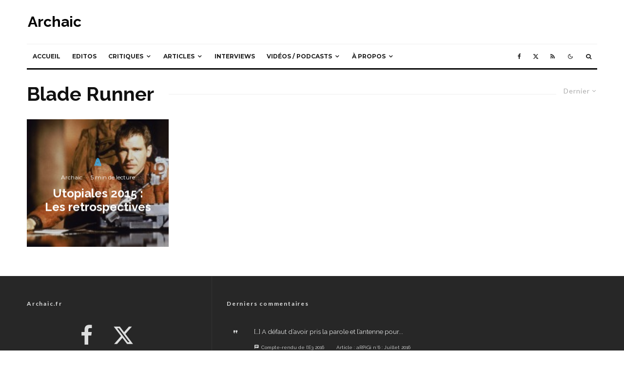

--- FILE ---
content_type: text/html; charset=utf-8
request_url: https://www.google.com/recaptcha/api2/anchor?ar=1&k=6Lc0peAZAAAAAAbTIh1DwpaxOSGaoTG8ezns2tU7&co=aHR0cHM6Ly93d3cuYXJjaGFpYy5mcjo0NDM.&hl=en&v=PoyoqOPhxBO7pBk68S4YbpHZ&size=invisible&anchor-ms=20000&execute-ms=30000&cb=ulr8ps34unsd
body_size: 48862
content:
<!DOCTYPE HTML><html dir="ltr" lang="en"><head><meta http-equiv="Content-Type" content="text/html; charset=UTF-8">
<meta http-equiv="X-UA-Compatible" content="IE=edge">
<title>reCAPTCHA</title>
<style type="text/css">
/* cyrillic-ext */
@font-face {
  font-family: 'Roboto';
  font-style: normal;
  font-weight: 400;
  font-stretch: 100%;
  src: url(//fonts.gstatic.com/s/roboto/v48/KFO7CnqEu92Fr1ME7kSn66aGLdTylUAMa3GUBHMdazTgWw.woff2) format('woff2');
  unicode-range: U+0460-052F, U+1C80-1C8A, U+20B4, U+2DE0-2DFF, U+A640-A69F, U+FE2E-FE2F;
}
/* cyrillic */
@font-face {
  font-family: 'Roboto';
  font-style: normal;
  font-weight: 400;
  font-stretch: 100%;
  src: url(//fonts.gstatic.com/s/roboto/v48/KFO7CnqEu92Fr1ME7kSn66aGLdTylUAMa3iUBHMdazTgWw.woff2) format('woff2');
  unicode-range: U+0301, U+0400-045F, U+0490-0491, U+04B0-04B1, U+2116;
}
/* greek-ext */
@font-face {
  font-family: 'Roboto';
  font-style: normal;
  font-weight: 400;
  font-stretch: 100%;
  src: url(//fonts.gstatic.com/s/roboto/v48/KFO7CnqEu92Fr1ME7kSn66aGLdTylUAMa3CUBHMdazTgWw.woff2) format('woff2');
  unicode-range: U+1F00-1FFF;
}
/* greek */
@font-face {
  font-family: 'Roboto';
  font-style: normal;
  font-weight: 400;
  font-stretch: 100%;
  src: url(//fonts.gstatic.com/s/roboto/v48/KFO7CnqEu92Fr1ME7kSn66aGLdTylUAMa3-UBHMdazTgWw.woff2) format('woff2');
  unicode-range: U+0370-0377, U+037A-037F, U+0384-038A, U+038C, U+038E-03A1, U+03A3-03FF;
}
/* math */
@font-face {
  font-family: 'Roboto';
  font-style: normal;
  font-weight: 400;
  font-stretch: 100%;
  src: url(//fonts.gstatic.com/s/roboto/v48/KFO7CnqEu92Fr1ME7kSn66aGLdTylUAMawCUBHMdazTgWw.woff2) format('woff2');
  unicode-range: U+0302-0303, U+0305, U+0307-0308, U+0310, U+0312, U+0315, U+031A, U+0326-0327, U+032C, U+032F-0330, U+0332-0333, U+0338, U+033A, U+0346, U+034D, U+0391-03A1, U+03A3-03A9, U+03B1-03C9, U+03D1, U+03D5-03D6, U+03F0-03F1, U+03F4-03F5, U+2016-2017, U+2034-2038, U+203C, U+2040, U+2043, U+2047, U+2050, U+2057, U+205F, U+2070-2071, U+2074-208E, U+2090-209C, U+20D0-20DC, U+20E1, U+20E5-20EF, U+2100-2112, U+2114-2115, U+2117-2121, U+2123-214F, U+2190, U+2192, U+2194-21AE, U+21B0-21E5, U+21F1-21F2, U+21F4-2211, U+2213-2214, U+2216-22FF, U+2308-230B, U+2310, U+2319, U+231C-2321, U+2336-237A, U+237C, U+2395, U+239B-23B7, U+23D0, U+23DC-23E1, U+2474-2475, U+25AF, U+25B3, U+25B7, U+25BD, U+25C1, U+25CA, U+25CC, U+25FB, U+266D-266F, U+27C0-27FF, U+2900-2AFF, U+2B0E-2B11, U+2B30-2B4C, U+2BFE, U+3030, U+FF5B, U+FF5D, U+1D400-1D7FF, U+1EE00-1EEFF;
}
/* symbols */
@font-face {
  font-family: 'Roboto';
  font-style: normal;
  font-weight: 400;
  font-stretch: 100%;
  src: url(//fonts.gstatic.com/s/roboto/v48/KFO7CnqEu92Fr1ME7kSn66aGLdTylUAMaxKUBHMdazTgWw.woff2) format('woff2');
  unicode-range: U+0001-000C, U+000E-001F, U+007F-009F, U+20DD-20E0, U+20E2-20E4, U+2150-218F, U+2190, U+2192, U+2194-2199, U+21AF, U+21E6-21F0, U+21F3, U+2218-2219, U+2299, U+22C4-22C6, U+2300-243F, U+2440-244A, U+2460-24FF, U+25A0-27BF, U+2800-28FF, U+2921-2922, U+2981, U+29BF, U+29EB, U+2B00-2BFF, U+4DC0-4DFF, U+FFF9-FFFB, U+10140-1018E, U+10190-1019C, U+101A0, U+101D0-101FD, U+102E0-102FB, U+10E60-10E7E, U+1D2C0-1D2D3, U+1D2E0-1D37F, U+1F000-1F0FF, U+1F100-1F1AD, U+1F1E6-1F1FF, U+1F30D-1F30F, U+1F315, U+1F31C, U+1F31E, U+1F320-1F32C, U+1F336, U+1F378, U+1F37D, U+1F382, U+1F393-1F39F, U+1F3A7-1F3A8, U+1F3AC-1F3AF, U+1F3C2, U+1F3C4-1F3C6, U+1F3CA-1F3CE, U+1F3D4-1F3E0, U+1F3ED, U+1F3F1-1F3F3, U+1F3F5-1F3F7, U+1F408, U+1F415, U+1F41F, U+1F426, U+1F43F, U+1F441-1F442, U+1F444, U+1F446-1F449, U+1F44C-1F44E, U+1F453, U+1F46A, U+1F47D, U+1F4A3, U+1F4B0, U+1F4B3, U+1F4B9, U+1F4BB, U+1F4BF, U+1F4C8-1F4CB, U+1F4D6, U+1F4DA, U+1F4DF, U+1F4E3-1F4E6, U+1F4EA-1F4ED, U+1F4F7, U+1F4F9-1F4FB, U+1F4FD-1F4FE, U+1F503, U+1F507-1F50B, U+1F50D, U+1F512-1F513, U+1F53E-1F54A, U+1F54F-1F5FA, U+1F610, U+1F650-1F67F, U+1F687, U+1F68D, U+1F691, U+1F694, U+1F698, U+1F6AD, U+1F6B2, U+1F6B9-1F6BA, U+1F6BC, U+1F6C6-1F6CF, U+1F6D3-1F6D7, U+1F6E0-1F6EA, U+1F6F0-1F6F3, U+1F6F7-1F6FC, U+1F700-1F7FF, U+1F800-1F80B, U+1F810-1F847, U+1F850-1F859, U+1F860-1F887, U+1F890-1F8AD, U+1F8B0-1F8BB, U+1F8C0-1F8C1, U+1F900-1F90B, U+1F93B, U+1F946, U+1F984, U+1F996, U+1F9E9, U+1FA00-1FA6F, U+1FA70-1FA7C, U+1FA80-1FA89, U+1FA8F-1FAC6, U+1FACE-1FADC, U+1FADF-1FAE9, U+1FAF0-1FAF8, U+1FB00-1FBFF;
}
/* vietnamese */
@font-face {
  font-family: 'Roboto';
  font-style: normal;
  font-weight: 400;
  font-stretch: 100%;
  src: url(//fonts.gstatic.com/s/roboto/v48/KFO7CnqEu92Fr1ME7kSn66aGLdTylUAMa3OUBHMdazTgWw.woff2) format('woff2');
  unicode-range: U+0102-0103, U+0110-0111, U+0128-0129, U+0168-0169, U+01A0-01A1, U+01AF-01B0, U+0300-0301, U+0303-0304, U+0308-0309, U+0323, U+0329, U+1EA0-1EF9, U+20AB;
}
/* latin-ext */
@font-face {
  font-family: 'Roboto';
  font-style: normal;
  font-weight: 400;
  font-stretch: 100%;
  src: url(//fonts.gstatic.com/s/roboto/v48/KFO7CnqEu92Fr1ME7kSn66aGLdTylUAMa3KUBHMdazTgWw.woff2) format('woff2');
  unicode-range: U+0100-02BA, U+02BD-02C5, U+02C7-02CC, U+02CE-02D7, U+02DD-02FF, U+0304, U+0308, U+0329, U+1D00-1DBF, U+1E00-1E9F, U+1EF2-1EFF, U+2020, U+20A0-20AB, U+20AD-20C0, U+2113, U+2C60-2C7F, U+A720-A7FF;
}
/* latin */
@font-face {
  font-family: 'Roboto';
  font-style: normal;
  font-weight: 400;
  font-stretch: 100%;
  src: url(//fonts.gstatic.com/s/roboto/v48/KFO7CnqEu92Fr1ME7kSn66aGLdTylUAMa3yUBHMdazQ.woff2) format('woff2');
  unicode-range: U+0000-00FF, U+0131, U+0152-0153, U+02BB-02BC, U+02C6, U+02DA, U+02DC, U+0304, U+0308, U+0329, U+2000-206F, U+20AC, U+2122, U+2191, U+2193, U+2212, U+2215, U+FEFF, U+FFFD;
}
/* cyrillic-ext */
@font-face {
  font-family: 'Roboto';
  font-style: normal;
  font-weight: 500;
  font-stretch: 100%;
  src: url(//fonts.gstatic.com/s/roboto/v48/KFO7CnqEu92Fr1ME7kSn66aGLdTylUAMa3GUBHMdazTgWw.woff2) format('woff2');
  unicode-range: U+0460-052F, U+1C80-1C8A, U+20B4, U+2DE0-2DFF, U+A640-A69F, U+FE2E-FE2F;
}
/* cyrillic */
@font-face {
  font-family: 'Roboto';
  font-style: normal;
  font-weight: 500;
  font-stretch: 100%;
  src: url(//fonts.gstatic.com/s/roboto/v48/KFO7CnqEu92Fr1ME7kSn66aGLdTylUAMa3iUBHMdazTgWw.woff2) format('woff2');
  unicode-range: U+0301, U+0400-045F, U+0490-0491, U+04B0-04B1, U+2116;
}
/* greek-ext */
@font-face {
  font-family: 'Roboto';
  font-style: normal;
  font-weight: 500;
  font-stretch: 100%;
  src: url(//fonts.gstatic.com/s/roboto/v48/KFO7CnqEu92Fr1ME7kSn66aGLdTylUAMa3CUBHMdazTgWw.woff2) format('woff2');
  unicode-range: U+1F00-1FFF;
}
/* greek */
@font-face {
  font-family: 'Roboto';
  font-style: normal;
  font-weight: 500;
  font-stretch: 100%;
  src: url(//fonts.gstatic.com/s/roboto/v48/KFO7CnqEu92Fr1ME7kSn66aGLdTylUAMa3-UBHMdazTgWw.woff2) format('woff2');
  unicode-range: U+0370-0377, U+037A-037F, U+0384-038A, U+038C, U+038E-03A1, U+03A3-03FF;
}
/* math */
@font-face {
  font-family: 'Roboto';
  font-style: normal;
  font-weight: 500;
  font-stretch: 100%;
  src: url(//fonts.gstatic.com/s/roboto/v48/KFO7CnqEu92Fr1ME7kSn66aGLdTylUAMawCUBHMdazTgWw.woff2) format('woff2');
  unicode-range: U+0302-0303, U+0305, U+0307-0308, U+0310, U+0312, U+0315, U+031A, U+0326-0327, U+032C, U+032F-0330, U+0332-0333, U+0338, U+033A, U+0346, U+034D, U+0391-03A1, U+03A3-03A9, U+03B1-03C9, U+03D1, U+03D5-03D6, U+03F0-03F1, U+03F4-03F5, U+2016-2017, U+2034-2038, U+203C, U+2040, U+2043, U+2047, U+2050, U+2057, U+205F, U+2070-2071, U+2074-208E, U+2090-209C, U+20D0-20DC, U+20E1, U+20E5-20EF, U+2100-2112, U+2114-2115, U+2117-2121, U+2123-214F, U+2190, U+2192, U+2194-21AE, U+21B0-21E5, U+21F1-21F2, U+21F4-2211, U+2213-2214, U+2216-22FF, U+2308-230B, U+2310, U+2319, U+231C-2321, U+2336-237A, U+237C, U+2395, U+239B-23B7, U+23D0, U+23DC-23E1, U+2474-2475, U+25AF, U+25B3, U+25B7, U+25BD, U+25C1, U+25CA, U+25CC, U+25FB, U+266D-266F, U+27C0-27FF, U+2900-2AFF, U+2B0E-2B11, U+2B30-2B4C, U+2BFE, U+3030, U+FF5B, U+FF5D, U+1D400-1D7FF, U+1EE00-1EEFF;
}
/* symbols */
@font-face {
  font-family: 'Roboto';
  font-style: normal;
  font-weight: 500;
  font-stretch: 100%;
  src: url(//fonts.gstatic.com/s/roboto/v48/KFO7CnqEu92Fr1ME7kSn66aGLdTylUAMaxKUBHMdazTgWw.woff2) format('woff2');
  unicode-range: U+0001-000C, U+000E-001F, U+007F-009F, U+20DD-20E0, U+20E2-20E4, U+2150-218F, U+2190, U+2192, U+2194-2199, U+21AF, U+21E6-21F0, U+21F3, U+2218-2219, U+2299, U+22C4-22C6, U+2300-243F, U+2440-244A, U+2460-24FF, U+25A0-27BF, U+2800-28FF, U+2921-2922, U+2981, U+29BF, U+29EB, U+2B00-2BFF, U+4DC0-4DFF, U+FFF9-FFFB, U+10140-1018E, U+10190-1019C, U+101A0, U+101D0-101FD, U+102E0-102FB, U+10E60-10E7E, U+1D2C0-1D2D3, U+1D2E0-1D37F, U+1F000-1F0FF, U+1F100-1F1AD, U+1F1E6-1F1FF, U+1F30D-1F30F, U+1F315, U+1F31C, U+1F31E, U+1F320-1F32C, U+1F336, U+1F378, U+1F37D, U+1F382, U+1F393-1F39F, U+1F3A7-1F3A8, U+1F3AC-1F3AF, U+1F3C2, U+1F3C4-1F3C6, U+1F3CA-1F3CE, U+1F3D4-1F3E0, U+1F3ED, U+1F3F1-1F3F3, U+1F3F5-1F3F7, U+1F408, U+1F415, U+1F41F, U+1F426, U+1F43F, U+1F441-1F442, U+1F444, U+1F446-1F449, U+1F44C-1F44E, U+1F453, U+1F46A, U+1F47D, U+1F4A3, U+1F4B0, U+1F4B3, U+1F4B9, U+1F4BB, U+1F4BF, U+1F4C8-1F4CB, U+1F4D6, U+1F4DA, U+1F4DF, U+1F4E3-1F4E6, U+1F4EA-1F4ED, U+1F4F7, U+1F4F9-1F4FB, U+1F4FD-1F4FE, U+1F503, U+1F507-1F50B, U+1F50D, U+1F512-1F513, U+1F53E-1F54A, U+1F54F-1F5FA, U+1F610, U+1F650-1F67F, U+1F687, U+1F68D, U+1F691, U+1F694, U+1F698, U+1F6AD, U+1F6B2, U+1F6B9-1F6BA, U+1F6BC, U+1F6C6-1F6CF, U+1F6D3-1F6D7, U+1F6E0-1F6EA, U+1F6F0-1F6F3, U+1F6F7-1F6FC, U+1F700-1F7FF, U+1F800-1F80B, U+1F810-1F847, U+1F850-1F859, U+1F860-1F887, U+1F890-1F8AD, U+1F8B0-1F8BB, U+1F8C0-1F8C1, U+1F900-1F90B, U+1F93B, U+1F946, U+1F984, U+1F996, U+1F9E9, U+1FA00-1FA6F, U+1FA70-1FA7C, U+1FA80-1FA89, U+1FA8F-1FAC6, U+1FACE-1FADC, U+1FADF-1FAE9, U+1FAF0-1FAF8, U+1FB00-1FBFF;
}
/* vietnamese */
@font-face {
  font-family: 'Roboto';
  font-style: normal;
  font-weight: 500;
  font-stretch: 100%;
  src: url(//fonts.gstatic.com/s/roboto/v48/KFO7CnqEu92Fr1ME7kSn66aGLdTylUAMa3OUBHMdazTgWw.woff2) format('woff2');
  unicode-range: U+0102-0103, U+0110-0111, U+0128-0129, U+0168-0169, U+01A0-01A1, U+01AF-01B0, U+0300-0301, U+0303-0304, U+0308-0309, U+0323, U+0329, U+1EA0-1EF9, U+20AB;
}
/* latin-ext */
@font-face {
  font-family: 'Roboto';
  font-style: normal;
  font-weight: 500;
  font-stretch: 100%;
  src: url(//fonts.gstatic.com/s/roboto/v48/KFO7CnqEu92Fr1ME7kSn66aGLdTylUAMa3KUBHMdazTgWw.woff2) format('woff2');
  unicode-range: U+0100-02BA, U+02BD-02C5, U+02C7-02CC, U+02CE-02D7, U+02DD-02FF, U+0304, U+0308, U+0329, U+1D00-1DBF, U+1E00-1E9F, U+1EF2-1EFF, U+2020, U+20A0-20AB, U+20AD-20C0, U+2113, U+2C60-2C7F, U+A720-A7FF;
}
/* latin */
@font-face {
  font-family: 'Roboto';
  font-style: normal;
  font-weight: 500;
  font-stretch: 100%;
  src: url(//fonts.gstatic.com/s/roboto/v48/KFO7CnqEu92Fr1ME7kSn66aGLdTylUAMa3yUBHMdazQ.woff2) format('woff2');
  unicode-range: U+0000-00FF, U+0131, U+0152-0153, U+02BB-02BC, U+02C6, U+02DA, U+02DC, U+0304, U+0308, U+0329, U+2000-206F, U+20AC, U+2122, U+2191, U+2193, U+2212, U+2215, U+FEFF, U+FFFD;
}
/* cyrillic-ext */
@font-face {
  font-family: 'Roboto';
  font-style: normal;
  font-weight: 900;
  font-stretch: 100%;
  src: url(//fonts.gstatic.com/s/roboto/v48/KFO7CnqEu92Fr1ME7kSn66aGLdTylUAMa3GUBHMdazTgWw.woff2) format('woff2');
  unicode-range: U+0460-052F, U+1C80-1C8A, U+20B4, U+2DE0-2DFF, U+A640-A69F, U+FE2E-FE2F;
}
/* cyrillic */
@font-face {
  font-family: 'Roboto';
  font-style: normal;
  font-weight: 900;
  font-stretch: 100%;
  src: url(//fonts.gstatic.com/s/roboto/v48/KFO7CnqEu92Fr1ME7kSn66aGLdTylUAMa3iUBHMdazTgWw.woff2) format('woff2');
  unicode-range: U+0301, U+0400-045F, U+0490-0491, U+04B0-04B1, U+2116;
}
/* greek-ext */
@font-face {
  font-family: 'Roboto';
  font-style: normal;
  font-weight: 900;
  font-stretch: 100%;
  src: url(//fonts.gstatic.com/s/roboto/v48/KFO7CnqEu92Fr1ME7kSn66aGLdTylUAMa3CUBHMdazTgWw.woff2) format('woff2');
  unicode-range: U+1F00-1FFF;
}
/* greek */
@font-face {
  font-family: 'Roboto';
  font-style: normal;
  font-weight: 900;
  font-stretch: 100%;
  src: url(//fonts.gstatic.com/s/roboto/v48/KFO7CnqEu92Fr1ME7kSn66aGLdTylUAMa3-UBHMdazTgWw.woff2) format('woff2');
  unicode-range: U+0370-0377, U+037A-037F, U+0384-038A, U+038C, U+038E-03A1, U+03A3-03FF;
}
/* math */
@font-face {
  font-family: 'Roboto';
  font-style: normal;
  font-weight: 900;
  font-stretch: 100%;
  src: url(//fonts.gstatic.com/s/roboto/v48/KFO7CnqEu92Fr1ME7kSn66aGLdTylUAMawCUBHMdazTgWw.woff2) format('woff2');
  unicode-range: U+0302-0303, U+0305, U+0307-0308, U+0310, U+0312, U+0315, U+031A, U+0326-0327, U+032C, U+032F-0330, U+0332-0333, U+0338, U+033A, U+0346, U+034D, U+0391-03A1, U+03A3-03A9, U+03B1-03C9, U+03D1, U+03D5-03D6, U+03F0-03F1, U+03F4-03F5, U+2016-2017, U+2034-2038, U+203C, U+2040, U+2043, U+2047, U+2050, U+2057, U+205F, U+2070-2071, U+2074-208E, U+2090-209C, U+20D0-20DC, U+20E1, U+20E5-20EF, U+2100-2112, U+2114-2115, U+2117-2121, U+2123-214F, U+2190, U+2192, U+2194-21AE, U+21B0-21E5, U+21F1-21F2, U+21F4-2211, U+2213-2214, U+2216-22FF, U+2308-230B, U+2310, U+2319, U+231C-2321, U+2336-237A, U+237C, U+2395, U+239B-23B7, U+23D0, U+23DC-23E1, U+2474-2475, U+25AF, U+25B3, U+25B7, U+25BD, U+25C1, U+25CA, U+25CC, U+25FB, U+266D-266F, U+27C0-27FF, U+2900-2AFF, U+2B0E-2B11, U+2B30-2B4C, U+2BFE, U+3030, U+FF5B, U+FF5D, U+1D400-1D7FF, U+1EE00-1EEFF;
}
/* symbols */
@font-face {
  font-family: 'Roboto';
  font-style: normal;
  font-weight: 900;
  font-stretch: 100%;
  src: url(//fonts.gstatic.com/s/roboto/v48/KFO7CnqEu92Fr1ME7kSn66aGLdTylUAMaxKUBHMdazTgWw.woff2) format('woff2');
  unicode-range: U+0001-000C, U+000E-001F, U+007F-009F, U+20DD-20E0, U+20E2-20E4, U+2150-218F, U+2190, U+2192, U+2194-2199, U+21AF, U+21E6-21F0, U+21F3, U+2218-2219, U+2299, U+22C4-22C6, U+2300-243F, U+2440-244A, U+2460-24FF, U+25A0-27BF, U+2800-28FF, U+2921-2922, U+2981, U+29BF, U+29EB, U+2B00-2BFF, U+4DC0-4DFF, U+FFF9-FFFB, U+10140-1018E, U+10190-1019C, U+101A0, U+101D0-101FD, U+102E0-102FB, U+10E60-10E7E, U+1D2C0-1D2D3, U+1D2E0-1D37F, U+1F000-1F0FF, U+1F100-1F1AD, U+1F1E6-1F1FF, U+1F30D-1F30F, U+1F315, U+1F31C, U+1F31E, U+1F320-1F32C, U+1F336, U+1F378, U+1F37D, U+1F382, U+1F393-1F39F, U+1F3A7-1F3A8, U+1F3AC-1F3AF, U+1F3C2, U+1F3C4-1F3C6, U+1F3CA-1F3CE, U+1F3D4-1F3E0, U+1F3ED, U+1F3F1-1F3F3, U+1F3F5-1F3F7, U+1F408, U+1F415, U+1F41F, U+1F426, U+1F43F, U+1F441-1F442, U+1F444, U+1F446-1F449, U+1F44C-1F44E, U+1F453, U+1F46A, U+1F47D, U+1F4A3, U+1F4B0, U+1F4B3, U+1F4B9, U+1F4BB, U+1F4BF, U+1F4C8-1F4CB, U+1F4D6, U+1F4DA, U+1F4DF, U+1F4E3-1F4E6, U+1F4EA-1F4ED, U+1F4F7, U+1F4F9-1F4FB, U+1F4FD-1F4FE, U+1F503, U+1F507-1F50B, U+1F50D, U+1F512-1F513, U+1F53E-1F54A, U+1F54F-1F5FA, U+1F610, U+1F650-1F67F, U+1F687, U+1F68D, U+1F691, U+1F694, U+1F698, U+1F6AD, U+1F6B2, U+1F6B9-1F6BA, U+1F6BC, U+1F6C6-1F6CF, U+1F6D3-1F6D7, U+1F6E0-1F6EA, U+1F6F0-1F6F3, U+1F6F7-1F6FC, U+1F700-1F7FF, U+1F800-1F80B, U+1F810-1F847, U+1F850-1F859, U+1F860-1F887, U+1F890-1F8AD, U+1F8B0-1F8BB, U+1F8C0-1F8C1, U+1F900-1F90B, U+1F93B, U+1F946, U+1F984, U+1F996, U+1F9E9, U+1FA00-1FA6F, U+1FA70-1FA7C, U+1FA80-1FA89, U+1FA8F-1FAC6, U+1FACE-1FADC, U+1FADF-1FAE9, U+1FAF0-1FAF8, U+1FB00-1FBFF;
}
/* vietnamese */
@font-face {
  font-family: 'Roboto';
  font-style: normal;
  font-weight: 900;
  font-stretch: 100%;
  src: url(//fonts.gstatic.com/s/roboto/v48/KFO7CnqEu92Fr1ME7kSn66aGLdTylUAMa3OUBHMdazTgWw.woff2) format('woff2');
  unicode-range: U+0102-0103, U+0110-0111, U+0128-0129, U+0168-0169, U+01A0-01A1, U+01AF-01B0, U+0300-0301, U+0303-0304, U+0308-0309, U+0323, U+0329, U+1EA0-1EF9, U+20AB;
}
/* latin-ext */
@font-face {
  font-family: 'Roboto';
  font-style: normal;
  font-weight: 900;
  font-stretch: 100%;
  src: url(//fonts.gstatic.com/s/roboto/v48/KFO7CnqEu92Fr1ME7kSn66aGLdTylUAMa3KUBHMdazTgWw.woff2) format('woff2');
  unicode-range: U+0100-02BA, U+02BD-02C5, U+02C7-02CC, U+02CE-02D7, U+02DD-02FF, U+0304, U+0308, U+0329, U+1D00-1DBF, U+1E00-1E9F, U+1EF2-1EFF, U+2020, U+20A0-20AB, U+20AD-20C0, U+2113, U+2C60-2C7F, U+A720-A7FF;
}
/* latin */
@font-face {
  font-family: 'Roboto';
  font-style: normal;
  font-weight: 900;
  font-stretch: 100%;
  src: url(//fonts.gstatic.com/s/roboto/v48/KFO7CnqEu92Fr1ME7kSn66aGLdTylUAMa3yUBHMdazQ.woff2) format('woff2');
  unicode-range: U+0000-00FF, U+0131, U+0152-0153, U+02BB-02BC, U+02C6, U+02DA, U+02DC, U+0304, U+0308, U+0329, U+2000-206F, U+20AC, U+2122, U+2191, U+2193, U+2212, U+2215, U+FEFF, U+FFFD;
}

</style>
<link rel="stylesheet" type="text/css" href="https://www.gstatic.com/recaptcha/releases/PoyoqOPhxBO7pBk68S4YbpHZ/styles__ltr.css">
<script nonce="t9sqSWMyRQVRkTz_fdQBIQ" type="text/javascript">window['__recaptcha_api'] = 'https://www.google.com/recaptcha/api2/';</script>
<script type="text/javascript" src="https://www.gstatic.com/recaptcha/releases/PoyoqOPhxBO7pBk68S4YbpHZ/recaptcha__en.js" nonce="t9sqSWMyRQVRkTz_fdQBIQ">
      
    </script></head>
<body><div id="rc-anchor-alert" class="rc-anchor-alert"></div>
<input type="hidden" id="recaptcha-token" value="[base64]">
<script type="text/javascript" nonce="t9sqSWMyRQVRkTz_fdQBIQ">
      recaptcha.anchor.Main.init("[\x22ainput\x22,[\x22bgdata\x22,\x22\x22,\[base64]/[base64]/[base64]/KE4oMTI0LHYsdi5HKSxMWihsLHYpKTpOKDEyNCx2LGwpLFYpLHYpLFQpKSxGKDE3MSx2KX0scjc9ZnVuY3Rpb24obCl7cmV0dXJuIGx9LEM9ZnVuY3Rpb24obCxWLHYpe04odixsLFYpLFZbYWtdPTI3OTZ9LG49ZnVuY3Rpb24obCxWKXtWLlg9KChWLlg/[base64]/[base64]/[base64]/[base64]/[base64]/[base64]/[base64]/[base64]/[base64]/[base64]/[base64]\\u003d\x22,\[base64]\\u003d\\u003d\x22,\x22bkpRw7bDrsKkb0EnW8OZwqYRw4oFw4Q1Ei5FfQkQAcKDesOXwrrDscKpwo/Cu1/DgcOHFcKdK8KhEcKSw7bDmcKcw4XClS7CmRo1JV9RVE/DlMOKQcOjIsKqHsKgwoMFCnxSdFPCmw/Cl35MwozDvVR+dMK8wq/[base64]/[base64]/Dq3Eow7PCs8KwwoZ1wqRSJcOkw6/Cp8KGLMONGsKDwprCvcK2w4NJw4TCncKNw6tsdcKUZ8OhJcO6w57Cn07CkMOrNCzDo1HCqlwtwoLCjMKkKMOpwpUzwo4OIlY2woAFBcKmw54NNVUDwoEgwoDDt1jCn8KaBHwSw7vCqSpmH8OEwr/[base64]/CmsKGw4N7wpbDkgrDgMOLV8O/OcOQJkFSbmghw74pYkbCgMKvXEsIw5TDo0NBWMO9R0/DlhzDiWkzKsOSPzLDksO7wrLCgnkvwqfDnwRQF8ORJHoJQFLCrMKWwqZEdTLDjMO4wrjCscK7w7YuwqHDu8ORw7LDk2PDosK/[base64]/[base64]/w5xTSMO/[base64]/CjlVqGcKYw5/DriwISUXChHJIw6JhEsKuwr4RfkvDm8O9dw4pwp5iS8OTwovDk8KfWsOtQsKmw5/Co8KCYFEWwq4iccOLScOZwqrDjijDrcOmw5nCrlMwacKGBDTCvQw2w5JuJmF+w6jCvG5dwqzDo8Oww6VsRsK0w7HCnMKzPsONw4fDpMOVwqnDnmnCilkXdlrDv8O5A29fw6PDq8KbwpUaw73DrsKTw7fCkBdrD20Yw7xnw4TCuRN7w7scw5pVw5PDtcOeAcKddsOGw4/CrcK2wrDDvmduw4nDk8O2d11fEsKBHGfDvWjDlHvCtsKub8Osw4LDm8KiQ2XDvsKkw7IlBMKVw5DCjmzCtcKuFijDmmzCtCPDnnPDn8Osw518w47Cih7Ct1c/wrQpw6V6AMKvQ8Oqw7Fawrd2wpzCsV3Dn349w53DlR/[base64]/[base64]/CvU7ClMOEWVHCqyI/[base64]/LcKTV8ODFHDCosOlFQZTIsKrw4IywrDDpmXCtUJOw4rCicOMwpBZLcKmeHvDksO/HcODWwjChAHDuMKZfz9qQBrDmsOXAW3CtsOYwqjDvi3CoF/DqMK2wqpzDCNRVcOBbg9rwoIVw5RVeMKqw55pUkPDvcOQw6fDt8KDJsOAwodMbQHCjF/CrsKtSsOpwqHDmsKhwqLDpcO+wp7CmVdBwpkpU2fDgjtTR27DjGfCicKow57Dq3IKwrZrw4YCwp8LUsKDU8ONMx3DicOyw4tLDzJyXMOCDhwpQMKcwqRBZ8OUAcKFKsKIZALCnUJyM8OIwrV9wqjCicKsw6/DmcKhUwtxwrNgGcOzw6bDs8OKAcKsOMKkw4REw7xNwoPDmlvCjMKNFnw6RnnDgUvCgnE8Q29lfl/[base64]/DgsKmw5LCjsO1VMOfwpkSw5vDlcKVFgfCncK3eMOJTSADV8OyGTDCrhgQw4TDlS/DlnTChy3DgSDDs0sewoDDsTrDj8K9GTAVbMK/woRDw7QNw4LDkl0dw5d+I8KHZjPDs8K6O8OuSkHCtjHDqSkpHA8hKcOuFsOkw7oww4FDGcOLwoTDpUADNHjDl8K/[base64]/ConjCrcKEwovDgcKydCDDpDgBwrHCpMOywq3ClcKrCSQswqZpwrPDrRYTAsOdw6zCiAtRwrB1w7EMZ8OhwonDhmgeYmFhFcObf8OuwqhlF8OYBSvCk8KkYsKITsOKwrYWSsOCS8KFw79jUzHCiCHDpD1ow71sRF/DpsK5ZMKtw5o3UsODS8K4MX3ClsOPVcKrw43CrsKLA2tRwpB8wrDDtUlOwo/DswZzworCgMK/XUJvOzs3TMOwIWrCrB8jfit0FRTCjTfDscOHGW8Bw6JLBcKeAcKkAsK0wqJew6LCuVdRYyHCkBoBDRZGw7pdXAXCicOPcVXDrzFZwrlsCAQtwpDDi8Oiw6zDj8Kdw71qwovCi11ww4bCjsOWwrDDicOHRy0EEsOEYHzClMKLRcK0bA/ChDArw5fCvMOew4jDisKLw5A7WcOMJjPDisKtw6A3w4nDuhfCsMOvS8OfBcKca8OReh4Pw7pwKcO/NlfDrMOIUzzCkEbCmDhqfsKDw64mwpwOwrJ4w5I/wpF8w5d2Fn4ewpptw7BHaE7DlsKgUMKTKMKKYsK4XsOXPn/DsAdhw6FCUiHCp8OPEFkbQsKueTLCjcOVc8OUw6vDrsKjdiDDpsK9RDvDncKkw6LCoMOswrUpY8OOw7U+eA/DmnXChVfDucODRsKafMOMd3MEwr3Ckg8uwoXDswp7YMOqw7QVFX4gwqbDk8O/AsK2LzQKdn3ClMK2w45Bw5vDgnDCrn3Cpx/DtUx9wqXDiMOXw7soPcOGw7HCgsKGw4USXMKIwqfCisKWa8OGScONw7x3GgphwrHCmxvDjMKoX8KCw6UrwosMQsK8csKdwo0hw7x3FAvCuEB2wpDCiSkzw5c+GhrCg8Ktw6/[base64]/[base64]/[base64]/OzxwfMOgw5vCrcO+egQqVsOPwqRRwoXDmHzCqsO7wp12dcKWRMOVQMO5wojCmcKmVEtdwpcrwqoLw4bClWrCoMOYCcOZw6PCiDwBwq0+w55lwowBwrfCoHbCuXLCrHVMw4fCoMOLwoDDtXXCqcO+w5vDuFHClxTCiynDlcONA0nDmT/[base64]/Dlw7CkV7Cu8KhHcO3TMK3TcKIPcOoEW0dMF9XeMK/GFIhw7LCjcOFZcKAw7Rww4NkwoPDjsOEw58vw4nDqzvDgMOWL8OkwoEmIlEuJwvCqBE2AhfDqh3CuGAyw5sdw4fCjRcRS8KDH8OwUcKjw7TDiFByI0bCjMOzw4U1w6IvwozCtsKGwodkb0s0BsKxfsKUwpFiw4Vaw7QpF8K0wrlPw51uwqsxwr7DrcOTLcONTi1Twp/DtcKiFMK1OkvCrMK/w6zDhsOtw6czUsKkw4nCphrChcOsw5fDgMOdacOrwrLCv8OIHcKbwrXDlsObWMOBwq0oOcK0wpPDi8OMV8OELcObLjTCrVEew418w4/CiMKbScKVw4LDn25vwoLCjMK2wpQVRjbCvcOVbsKVwpHCp3LCqjw/wp41wpQAw40+OjzCkj8kw4DCtcKDTMKhAGTCgcK+w7hqw4zCvXcYw6pBYQ7Ch3/DgyNuw59Cwpd6w7wEd2zDisOjw7Zjf0tATFQEQ3FoasKUVSkkw6Z/w7fCjcOYwpxtPmwGw6IYJBZ1wpDDvsOVJ1LCrGFYCMKgZ3trY8OnwoTDnsOuwocFD8KOVkE9PsKiVMOCwqAWTsKFRxfCiMKvwpzDtMOEF8O2EC7Dq8Osw5/[base64]/DksKlRQ3Cg8OjwqXDlsOCDGMTL3oqw7ltwolJw4BjwpVMLGPDl2zDnhHCtU8LV8O5PCURwo8Ow4zDmxXDtMOTwqo4EcKxCwXCgDzCnMOBCEnCvXLDqDltRsKPUFl4G3fDvMO5wpw2wqVgCsOWw53CmjrDgsOKwppyw7rCnCfCpRw1VU/CuFEUD8KBasK/eMOOKcOEE8OlZlzCpcK4McO+w7LDksKcAsOww6BkCS7Cn3XDr3vCisKbw78KHxTCrx/CunRIwphww7FQw4lecWpXwocKNsOTw6RswqRtQGnCkMOZw7rDjsO8wrsvbgPDnTExGsOzQsOBw5QKwpTCscOVLMKBw4PDgFDDhDzDuWbCuVbDrsKqFl/DqwgtFGHChcO1woLDtcK/w6XCvMOHwoDCmj96Zy5hwpfDrkdUWS8XIVUsVMORwqzCjBdUwrvDmABmwptETMKUH8O2wojChsO4WSLDssKzFW8FwpfDkcOSXCAaw5lMcMOzwojDjsOnwqZqw6F4w4HCgsOOMcOCHklEHcOpwoIJworDs8KESMOPwrXDmG7DrcKTYsO/TcKmw5Muw5XDrRx7w5DDtsOuw6jDkVXCksK8NcK8JjVZDTQVeT5gw694W8KvccOoworChMOxw6vCoQ/DhcKrAEjCuVzCtMOgw491URcxwr92w7xYw5bCocO7w6vDicKuf8OkI3gUw7IpwqR3wpsIwrXDp8OXbjTClMKSeUnCsjfDtiHDvsOewr7CtsOwUMKiF8OTw4Q2OsKUIMKew74iX2TDsUrDgsOgw4/DpmYYNcKDwpobQVMTXjENw7/CrRLCjjwrLHTDp0XCjcKMw4PDmsOEw77ClXpTwqnDoXPDjsOgw5bDjntnw4VWD8KMw4vCjEEPwp/Dq8Kdw5F9woPDuH3DtVHDlTHCtcOAwqfDhinDkcKXWcO/[base64]/DjSJ+F8ODTsKdFMOgw6TDscOROcKmaMKHw4zCoT/DkHrCoxfCnsKRwo/[base64]/eB7DhcO8wr0Fw4A1w7vCnSgxOcKTDz1YRlrChcKwKxwAwr/DssKHHsOgwoDCrmQvA8OrPMKnwqHDj1IqeizCqwNOZMK+KMKww6RgOj/ClsO8NBN3QyB9XTBvD8OzM0HDnDLCsG0owp3Cklw2w4tQwo3ClWvDtgciEGrDjMOIRyTDrXkFw6XDuTrCgcOHWMKibllhw7fCgXzCvEADw6TCscKRdcOULMOIw5XDp8K3XRJILl/[base64]/DcO3QsOQwpZ/NMO/XcO/bsOiw7UyUT4tayTDtWvCgC/CqXZPAxnDicO3wrfDscOyYw3CphDCgMOdw5rDhgHDscO3w61YVQDCkldFOnLCk8KEaEpNw6TDrsKGelJIYcKtTmPDucKsXXnDnsKRw6k/DndcOMOgFsK/MBlOH0XDlFTCvDkow6/Ck8KqwqF5CBnCv01MDMKIw6HCtxTCj0TChcKdbMKnw6lCWsK4ZHlFw748M8O/B0B8wrvDvjc7YlkFw6jDpGt9woozw5VDSlg1DcK5w78zwp5nacKQwoVCGMKUX8K1cjfDvcO5OQNRw4XCtcOtZCI2MzbCqsKzw7R9KRc7w5MbwpHDgMKlVsOlw6Yxw67DtFjDh8KKwqHDp8O/acOcXsO4wp7Dg8KjSsKLT8KXwrXDnhDDgHzCi2JqCW3DhcOzwrPDnB7CqcOOw4hyw4XClAgiw6vDpQUdXsK/W17DsF7DjQHCkCPCicKKwq05X8KJS8OnD8KJHsOdwpnCosOJw5ZIw7Bbw5tqfk/DiGHDmMKMPsOsw60NwqfDl0DDi8KbXkkpY8KWOsKxImfCmMOCNCMSNcO/[base64]/CoMKvU8OPw57Dgn/Dkl/CrcOLwpNdYjVXwrItGsK6N8ODw5zDtX4eecKpw5lnScO7wonDih/DrH/CrwEfVcOWw64ow5d7w7h9SHXCn8OCdCQAO8KfamAIwrwvF3fDi8KCwrMfZcOjwoE+w4HDqcKSw4Y7w5/CpyTCrcOXwrcxw6rDtsONwpxkwp0uXsKUPMKZDSZ0wrzDpMOow7HDrUzCgxAEwrrDrU0rHMOhBnEVw5Awwp5KCkzDpXN4w5FcwqfCucK2wpnCl1RVPsK3w6nCn8KBEMK/[base64]/DixXDosOOwpjCtcO/AcO1WcKdIcONw7/ChWDDiElQwrLCgkVAIxx8wpA5amEBwqDCk0TDlcKCCMO3X8KLc8OBwo3CnMK5IMOXwqnCpcOeSMOOw7bDgMKpCBbDqiXDjFfDiSx4Vhcwwo/[base64]/DmsKWw7UZaMKCw4zCocO3J3JTYjzCmVg7f8KZdB/CosOswpDCpcOmL8Ksw7tNb8KwUMKGT1QXBSXDoQhEw7oawp3DjMOQNsOedMKMfn1xfhLCkAg4woXChEHDjCFlc00mw5BgB8KAw45EVhXCiMOcbcOkTsOFAcKxb1F9TybDk3HDvsOlXsKmcsO3w6nCnw/Ck8KNYjEYF0DDn8KiYlUpOW8WJsKYw4LDtT/DqjjDizIzwocuwpXDiB/CrBVcZsOTw5DDkELDssK0Hz3CkQ1lwrbDjMOzwqx4w78cXsO4w43DvsKvOUd9bDTCtg0ywpxbwrRlHsOXw6fDqMOPw7Egw50vQwQoSkrCpcOpIQLDq8OmRMKSfxzCrcK1wpXDmsO6NMO/wp8raS4fwq/DgMOsA1TCvcOYw4bCkMK2wr46NsKqSG4lAUpuUcOYbMK7QcOsdADCuA/DpMOqw4BGZyXClMO2w6vDomVEdcOFw6Nyw41Lw7RBwrbCn2QtXDrDk0zDtsOmRsOwwqlywo3DgMOWwpHDlcO1IG1pSF/DklYvwr3DvDYsY8O7M8KXw4fDocKnwrfDtcKXwpYdW8OVw6HCmMKoW8Oiw4QGWcOgw4TCp8KUD8KdOg/DigbDiMOuwpVYenwGQcK8w6TDo8KHwp5bw5pXw5kkw6smwpkwwpxcDsKBUEA3wqrCl8Oawq/[base64]/Ct8K8dBxiwq/[base64]/[base64]/[base64]/DpTccfRPDiMOdcsO0BsKiwp3DshgEUsOEwr83w4HCk35gfMORw6AkwrDCgMKZw7lew5o6eV0Sw7cQHCTCicKNwrUlw5HCvRYdwqQ+YnhMWmjDvWI8wr3CpsKILMKEe8OVTjXDucKiw4PDocO5w78dw58YNCrDpWfDqDUhw5LCiFQmNkjDuFN/DEMww4jDi8KUw65yw7DCgMOtDsOVH8K9IMOWHk9Jw5nDujrCnkzDiwXCtx/ChsK9JcOVW30iH2FfMcOGw6N9w414c8O9wrTDq2wjLwMkw4XCoxMzch/CvQ4Lw7TCpgVYUMKhV8Oiwo7CmE9Kwp80w6LCnMKywonDuR4Uw5BFwqs8wqvCvRIBw4xAAwguwpoKJMOHwr/[base64]/CkHoGck84XsOyw4rDkMO9W8Kxw7M9I8KWHMKvwpAdwo1LTMOSw5tKwqLCqEYKeVECwpnCkV7DpsK3PynCjMKWwpMPwpTCtyHDizE/w6w1XMKNwrkvwoggD27CkMOxw6wowrvDqSjChHIuRl/DtMOGOgUwwqQEwoRcVBDDsT7DpcKPw6wKw6fDo0kVwq8KwqBcJFvCpsKewpIow5oPwodqw4ASwo98w6lAdBI1wp3CrAzDjsKFwoLCpEl9BcOzw7vCmMKybnYqHxzDjMKZaA/Dm8OqccOow7TDvixjBsK7wqAoAMOjw7tAT8KUKcKUXGtRwo7Dj8OgwqDDkVMhwpdqwr/CnR7DtcKBa0Bsw49Iw7tXDy7DnsOIdUvCgAgIwphvw7saSMOsei4Mw5HCksKxMsKAw65Aw5RXXDkfTG7DrFp2PcOrYxfDtcOIesKFCVYSJcKcD8OAw6XDhTDDmcOZwrMrw5MYJUtFw4vCgDUyYcO7wpElwobCtcKdUlMtw6vCrzRFwo/Cpih8GC7Dqy7DtsKze1lxwrfDpcOew7B1wp3Dmz3Cuy7Cj1jDpHAHcgvDjcKAwqxTecOcDFlPwqgSwqwSwojCqVIoBMKdwpbDssKaw7DCu8OmOMKEK8KaW8O6cMKoLsKHw4jDlMKxZMKHUmpowpDDtsKJFsK3GsOwRj/CsRbCvsOnw4jDtsOtOCRMw63DqsKAwoZ4w4nCpMOFwonDjMKqJXHDi23ChFvDvBjCi8KIMnLDvEoAGsO4w74Xd8OpdcO9w4kywpLDlxnDujg/w6vCpMO4w44uWMKbZGgWAcKRK2bCkGHDhsKDc3wzJcKSGwoIwrMQQEHChAwjPFLDosOXwpI4Fj/Cu0/Dmm7Cv3Ynw7Fsw7TDhsOGwqXCpcKtw6HDnVnCm8KGKRTCu8OsBcKywpV0BcKiSMOWw60pwrEtP13Cly/DsHJ6dcKJVDvCgDzDmCofLiotw6Utw6UXwr8Vw4XCv2PDnsKZwrkWZMKlfnLCkFMGwqvCkcO7A25NbMKhRcOoejPDv8KXOHF3w70kZcOfZ8KgZ00lKMK6w4PDskkswq0vw7/DkWDCswnDlmIqRy3Co8OUwr/DtMK3N0LDg8OSSzZqQVo7wojCg8OzPsOyLBDCrcK3KC8WAT82w6cPd8Kzwp/CmMO4wrNkW8KjNW8Rw4jCmitDcsKqwqLCmE8XTDRHw7rDhsOQC8Kxw7TCtzlKGsKaGH/DrVDCn1sEw6kKJ8O2XMOFw4rChCLDuHsyPsOUwqxJQMO+w5bDusK9woZFLX5JwqTDtMOUegJ0FSfDlBBcdcOscMOfLGN9wrnDn1jDoMKOS8OHYsK+E8ORQsK/KcOJwpkKwot1DkPDiB0Za37Drh3CvT8TwqcYNwJVXBMkPSbCoMKzVcKMDMKDw7fCoifCuQnCr8OPwo/Diy8Xw6DCsMK4w4IcHMOdc8O9wq7Do2/[base64]/w5plw7/CoThKdT3Ci3PDgsKvw5NJwqBtP8OrwpfChH3DssKOwodjwpPClsO8w5fCnyLCrcKWw78YeMOkRwXClsOjw4FRbWV+w6YEUsOwwoHCrSLDq8OQw63CtSXCoMOcV13Dtj/ChBPDrw1rMMKMf8K+YcKKDcKKw5hwVMK1TEp4wrx5FcK7w7DDkj8DGVtfdnQyw5PCosKgw70tKcOiPRJIRTFwWsKZclINDmFrMyZpwpEYRcO/w4k+wofCtMKIwoJ3ZC5uYsKOw4hIwpXDtcOxc8OnbsOnwoDCrMODfAs4wp/DpMKpB8KeNMKiwr/CgcKZw7djcyhjaMKiBjd0H3IVw4nCiMKvXk1hZFdpB8O+wqJsw5Y/[base64]/CqsK1TgjDugrDksKVVyvChFrDscKxwp4tQsOODnlfw5V1wojCncK3w4RFPyITwqLDqMKIKcKSwrbDmMO2w71hwp8WNAF/CSnDu8KOKEzDgMObwpDCpmTCohPCqMKPGsKAw5Z4wqzCjWlpHSYSw5TCjzTDn8Kmw5vCsHUqwpEmw6ViTsOuwpXDvsO+IsK4wp9cwqR4w4IlR1MqOgvDjQzDh2PCtMOIJMOrLxAmw4p1DsONeSZxw4DDmcOHTmjCgcOUHzhcFcKXCsKBaUTDpH1LwptBbS/DjwAuP1LCjMKODsOjw7LDlHkUw7s7woJNwpXDt2ADw5/DocK4w457wrnCsMK8w71PC8Oxw4LDsBchTsKELcOdIQs0w6x8SGXDgsKrYcKQw5gea8KPa1zDj0vCssK/wozCnMKnwpR1IMOzQsKmwo3DkcOCw517wpnDiE3Cq8Kvwp8CEXldL00rwrfCoMOaY8OEeMOyGTrCu3/DtMOMw6FWwo0GMMOabTlZw7nCosKbSlpUVxjDk8KlHXnDgG5uYMO6QcOZcRoDwqnDj8OdwrHDnTYeQ8Oaw6TCqMKpw4wmw7prw6dUwp/Dg8OJWsO4H8OZw7EQwpgTAMK2CUgFw77CjhAzw5XCqjQawpHDimHCkEgww6PCjMOnw4d9YDTCvsOmwoQCO8O3VcKgw5IhMcOCFkwcK1bDo8K0AMO7HMO9aFFVTMK8FcK4fxc6Ij7Ct8Ohw7g9aMO/bG8HOlx9w4PCl8ONXzjDuC3DknLDrBvCr8OywqwWE8KKwoTCqzjDgMO0dzDCoEleUFNoVMKaN8OgZDDCuHZyw6UqMwbDncKgw6/DkMOqDREkw6LCrFQXUTrCoMK1wrPCqMOmw5/DiMKNw4zDmMO7wptwXG7CrsKOK1AKMMOPw6Erw6LDn8OLw5zDpVvDhMK7wpDCrsKCwpZcPsKNMmjDsMKpZcOzUMOYw7HDtBtkwpBywrdzT8OeI0/[base64]/[base64]/w7NiacKLw7PCiB/Dl8OuwpHDgSNuwrXDnmvCq3LDnsOKc3bCsTVuw5PDmylnw5vCo8Kkw6bDtmrCrcOowpADwpzDlVXDvsKiC15+w77ClSjCvsKKY8KHOsOyKwLDqFcwbcOJb8O3Ik3CjMO+wpY1HWTDuxkbGMKlwrLDjMOdBcK7ZcOyA8Otw4nDvkPCpAnDnMKvccKEw5Z7wp/DmQtmcEbDphXCvg4LVFRrwo3DhUPCgcOFIyTCuMKLX8KDAsKEVD3Dl8K/[base64]/[base64]/[base64]/CmSIDA8OUE8KIw4TDq8KXZD7CmX/DmsKYNsK5UGDClsOZw4rDqsO+S1vDn2EUw6dsw4XCvwZUwpIRHiHDrMKADMOcwo/[base64]/CjcKWPgNXw5MowpDDhsK7wojCr8OnwqZ/wrLDscK4d2zCumbClFVwT8OzQ8ODFF1iPyrDikd9w5M3wrDDu2o8wpctw7s/[base64]/wpPCiMOtfcKYZsKHwpV9ZR3DjD9INsO8wpJfw7/Dn8KwSsKWw7vCsTtvdUzDusKvw4DDqDPDq8O3RsO8CcOaHgfDhsOnw53DiMKOwoPCs8KCBDbDvGx9wpkrSsKeOMO+bzTCgTF6TR0Sw6zCkEgCCgVif8K2BMKDwr0Jwo9ie8KkPBjDuX/[base64]/CykUwqLDrcO3MRpkwoonw5pNWRzDn8OYw7sUZcOfwq3ClTxCGcOIwrXDnWVPwrhwLcOKQlPCrlrCmcOQw7Z7w7TCoMKOwr/[base64]/Ctw7DpcOBw6fDt8KEwqhRw4Z0bMK3EDjCisKAwqHCjn/CvsOgwrjCoTs6Y8ORwqnDj1TCi1DDl8OvBlXCuUfCtcOpZi7Cqx44AsKTwpbDqyIJXjXDqcKiw7wec1cSwobCiB/Cl2wsLnEwwpLCsQcCHVAcDhTDo0Nbwp/Cvw3Ch2/CgcKywovCnSkCwp8TasOpw47CoMOqwq/[base64]/[base64]/DnxY+GiHCnztQSMKxwp3DsMObwr3CpMO0G8O2HBvCm8K1w45Yw49mDsO5acOHVsK9wphGBixBaMKFQ8OTwqvCh1hwDV7Dg8OpAjJ/X8KvX8ObIwpSGsKPwqVXw4p5EEnCq1YWwrbCpD9teBZlw6/DlMK5wr0CFnbDisKrwrAZflFVw4Mmw7FuKcKzTi3CkcO7wq7CuSQZMcOiwq4awo45PsKzJMOHw7BIDX0FOsKXwoLCrAjCj1EhwolWwo3Du8K6w5txXX/CvmUuw4cEwqjCrMKtY0RswoLCk2sWKAUKw4XDqsOGaMKIw6rDosOow7fDn8KPwqohwrUDLidfdsOqwoPDlQ4qw5/DhsKgT8K6w7zDpMKgwoLDqsO2wpfDjcK7w6HDkg7CiU3DqMONwqtpUsOIwrQTNFDDtwAsODPDhsKZDcOOScOIw6XDmjNEfsK6LGjDt8KEUsOhw7F6woJ+wq1PPcKHwrVtXMOvax9HwptCw73DhR/Dix8xKyTClmXDsABww6YXwqzCilUNw7/Dq8KDwq09JXXDjEnDjcOXA3nDsMOxwoofH8OHwpbDnBQuw7AewpfCgsOWw5wuw4BXBnHDimsTw69tw6nDscO9Wj7Cn0cbZV/[base64]/Cs8OKwr5kw5cWw4BGCTbDvlPDq8K1w6PClcKYwrI9wqvDgXvDoFMYw7fCnMOWTEUzw4AFw57CkGUracOATsOEZsODU8OlwqjDin3DjsOLwqzCrggOZsO8LMOjPTDDn0NBOMKYcMKnw6bDvUA9BR/[base64]/CnU4KEMKuW27Dr8OrGcKmw7bCijYzZ8KJEHvCj2LCkAA+w4lOw6LCpCXDnUvDjFXCmm5CTcOxdMKzIcO5BCLDj8OxwoR6w5jDiMO+wo7CssOtwqXCv8OrwrfDncO2w4cKT1d1UkPCjcKREzltwrg8w4YCw4DCnR/CisOIDl/[base64]/DoB8AaMKbwpQqwrDCgMOoYsKHaQzCs2fCn0DCl2Ixw7Z4w6HCqGVPPMOwM8O/KcKQw6RvZEVjPkfDlsOSQmo0wqLCnkXDpwLCkMOKWsOuw7Iowp9Iwos+w73CqiLCmTdJZANvaXvCgDTDpRHDpGdXEcOVwrFIw6bDk3zCgMKXwqLDtsK/YkTCh8KywrE/wqbCqcKuwrAtW8KbWMOqwo7CmsO+wrJNw4gcAMKbw7rCjsOQIMKmw60VPsKBwpR4GBnCsinCrcKYM8OSbMKOw6/CiSQBdMOKfcOLwrhIw7pdw4Ffw71Bc8O3bGrDgVlfw4NHLGdRIn/CpsKkwoM4ccOJw4/[base64]/YsKJw6gkwrrCvWxZR8KtwpgnIlnCq3g4IjQTQnTDscKSw73ClFvCqcKHw4lbw4VfwpB3N8KMwoJ9w58Jw7/Dj39CLcKww6Uew58UwpvCt2kQE37DscOcVyoZw7TCiMOJwqPCtn/Dt8KCFl4EGGcrwqEEwr7DhxHCt19jwqo8cXPDmsKwV8O0IMK8wrLCuMOKwqLCuiPCh2sXw5TCmcOKwocBOsOoclnDtMKkd3HCpioUw5IJwqdzNFDCoyh2wrnCksKewq9ow5o0w6HDt04xRMKawoUTwoVfw7U5SjHChmDDkSdmw5fCncKuw4LCgnINwrlJEhzDrT/[base64]/CrCB6w5I8JMKrNMKiTsKoPsKPSELDkgNEdyJRwqfCp8OJcsOYLlXDjsKqW8Oaw411woDCiEbCgcOgwpTCmRPCosKnwpHDs1/Dmk7CuMOUw4LDo8KsJ8OFNsKaw6FVHMK0woUtw7bCg8Ohc8OlwqTCkUtpwrrCsjJWw6Msw7rDlhYvwqzDm8OWw7FBaMK2bMKiQw3CsQNrRD0zIMKvIMKfw5A7fH/DoTPDjm7Dk8Obw6DDpB8HwoLDr3bCg0TCrMK/[base64]/[base64]/CrHt6w7zCqcO1w4bCr8Oyw7bDlTg/woN0w7nDlcOIwpPDkXjCk8OQwqllFSU4H1jDtVJofQrDri/DtgsYSMKcwqvCoE3CgUYYLcKcw4MTL8KDBifCn8KFwqYuCsOjIwbDscOKwrzDjsO0wrLCi0jCpHIFVCMCw5TDkMK5OcK/[base64]/DtCJUw4kFASsjWcKNwooqDMOWG3tyw7vDv8K3w7RNw5wPw55yBcOkw6bDhMO4FcKoOXoOwqzCjcOLw73Dhh/DrlHDk8KvZcO2DC4Cw5TCr8OOw5RqTydGwrvDp13CmcODcsKiw7dwGU/DpyTDqkp1wqx0Whwww6x9w4vDncKlQDfCnVjDvsOjQifCnH/[base64]/Cp8OzYR53wpJtw5zCgg7Cr8Klw4JiYT3Cu8K6w6fCjiNsAMONwq/DiRLDqsKBw48Xw7hfPErChMKcw4rDo1DCusKeEcO9KgpSwo7CtmI+TCFDwoVWw7PDlMO2wovDvMK5wpHDrmjDhsO3w541wp4Ww4F/[base64]/CusKMw7d3NcOJwqwkw6vCqRDDpidxw5jDq8K/wqlhwpQoHsKLwrkfLUBSUcKPdQ7DvTTCksOEwrs9wqZEwrvDjlbCkTMmUEA6JsOtw6LCl8OOwpBATGcFw44GCifDq1NOTFEYw4dCw6Y8LsKWOcKsAW3CqcKeScOVH8K/[base64]/CjcOQd8KON8K5Q2s8w6DDqR4Le1UqwpzCoU/DhMOqw6LChkPCmsKXehrCrMO4T8KNwoHCsgtGRcO5cMOGUsKdBcK7w6PCnVLCiMKJfHU9woZGLcO1OHYwFcK1EMObw6vDhsK5w4zCvMOhCcKCWz9fw77DkcKww7h/wqrDokPCjcODwrnCklLCiTjDgX4Mw7XCkGVvw5/ChDLDgGJOwrfDo1DDgsOTClDCgMO4wrBgdsK5ClY2HsOAw4Njw5PDnsKWw4fCjBcKcsO+w7XDoMKXwqVgwr0sXcKFTkjDpkzDt8KJwonCt8KHwolCwonDpkvDowLCosKCwoN9SD4bbEfCkC3DmhPChcO6wpnCiMOWXcOmRMOjw4o5RcOOw5NDw61Nw4NYwrhGfMKhw4/CjTnCqcKIbnIfOsKbworDvAxQwpheEcKMG8OxYDPCnVlhLUzCrCdhw4ZFVsKwF8KUw6nDt3DCuQHDu8KjccOqwqDCp3jCq1PCrkbCnjVfBsKbwqHCmA4zwrxCw6TCulpeXnU0AQsswoLDuTPDhsOYUwnChMOAWzxzwr0nwrZzwoB7w6zDmlMQw4/Dgx7Cj8K/fkXCrCgcwrjCkS4AOF7CuiQgcsO5TVvCkGcgw5rDr8KswosdbAfCp14QHcK/FMOtwoLDpQnCoW7Ci8OnWsKiw7jCoMOlwr9RRBrDvMKCTsKXw5JzEsKcw60YwrzCqsKAGsKtwoYsw7UcPMOAdGzDsMOpwoNTw4zCvcK/[base64]/[base64]/DiXnCvkXDnQvCvzrDq8OPwpQHe8KzfnXDnG/Cv8OtccOYT3LDkW/CjF3CrA/CrsOhAyNLwrp9w5fDvMKBw4DDt2XCq8OZw67CkcK6WzXCvArDj8K3OcKmU8KWQsKkUMOQw6vCs8O5w59CWmnCijzCrcOpS8KLwoDClMOXAFQPdMOOw59uXi0FwoRlKjTClsOIYsKiwos2KMKqw4B2worDlMKyw6XClMKPw6XCmcOXU2TCi3wRwpbDlUbCrz/Cg8K0L8Oiw7VcGcKAw7ZbccOPw4pcYFg1w5dvwovChcK4wq/Dm8OrQR4NbcOowoTCk3rCjMO+ZsK+wqvDoMOpwqjDtGnDtsOLwrx8DsOHLE8LOMOELGrDmFs0ccOgNcKFwppTJMK+wqnCoBcJDlYBw4oFwpTDj8KTwrfCkMKibSVmSMKCw5gHwpjDmVloIcKIwprCncKgPR8AS8O6w6VnwqvCqMK/[base64]/Cun3Ck1RDAcKAfzJHw5rCocOYw5PDp3wowroHwofCr3HCqRnDssO8woDCk15KCMKww7vCjTTCvEEFwqVQw6LDmsOAUnh1w5A7wrzDqcOdw5xIA1PDjsOCJ8K9JcKPLWsaSwEPFsOZw78SChLCuMKpQ8KYVcKLwrjChsO3w7BzMcKiVcKbIkxtdMK/RMOEGMKgw5sYEMOkw7bDhcO7Y33DlG/DscKrLsK+w5Esw4rCksKhw4bCjcOoVmnCu8OlXi3DksKiwofDlcKZYWnCm8KLTMK5wpMPwoHCnsKyYSrCoGdaX8KXwpzCgjTCu0R/[base64]/UMOuw7jDnFDCjFBLw6QxwrDCjTvDlDjChMKcPsOIwpcVAmjCl8OgMcKoaMKUecO2XMOoN8KQw63Dr39Ww5IXXG0kwoJ/w4EHEn0FAcKpNcK3wo/DqcO2NAnClzZKI2LCjBHDqQvCo8KEYMKfWEbDnQtYQcKAw5PDqcKxw6QQelBkw5E+Iz3Ci0o0wpR/w51IwqDCuH/[base64]/wpTDkXlVwoDCgmrDpcOFQF9Jw59PL1MSw6Azc8KpW8OEwr1gJsKREnrCslB1BB7DjsOpNsKySFwuVVvDqMOJORvCu3jCiybDlEgNw6XDq8OnWMKvw6PChMK1w7jDhk0gw5nClxnDvy7CsTV9w4EAw4/Do8OawpbDg8OFeMK4w7nDk8Ohwp7DjFx5NhjCtMKYb8OywoFgSndmw7R+MEvDpsOOw6nDm8OSEmzCnT/Dvk/ClsO9w707TS3Dv8OEw7Fbw5bDnk4/JcKaw68QciDDgmcEwp/CssOYN8Kia8Kdw5o5YMOywrvDg8Kkw7pOTsOBw4/CmyBETMKbwpzCmlbClsKgCmRCW8KPKMKyw7coHcONwqImXHYaw7sowpsLw5LCjgvDjMK3a3wMwolAw6sdwqpEw75iOMKrbsO+b8ODw4oCw447wrvDnFxrwpBTw5zCtXDCkhVYZwVWwphSOMKRwq3Dp8O/wpDDp8Kyw7Q3woQxw49xw40iwpbCgEDDgsKXKMK0fFZhbsOzwo9gT8O/[base64]/VU3Dh8KYXSLCnMOwG8OOFn0aEcOrwqPCtMKYwqvCpmXDkcOXFMKJw6bCrMKwYMKBEMKew6pSCGYZw5fDhX7CpMOCZk/DkkvCl10+w4fDqzROJcKewrfCrmPCgDVlw4IKw7fCrVHCtTbDmkHCqMK2N8O0w6ltS8O6EXrDkcOww7zCo1cmMsOUwoTDj37Csi5cJcK7fXfDjMK5KwLCs2bCkg\\u003d\\u003d\x22],null,[\x22conf\x22,null,\x226Lc0peAZAAAAAAbTIh1DwpaxOSGaoTG8ezns2tU7\x22,0,null,null,null,1,[21,125,63,73,95,87,41,43,42,83,102,105,109,121],[1017145,217],0,null,null,null,null,0,null,0,null,700,1,null,0,\[base64]/76lBhnEnQkZnOKMAhk\\u003d\x22,0,0,null,null,1,null,0,0,null,null,null,0],\x22https://www.archaic.fr:443\x22,null,[3,1,1],null,null,null,1,3600,[\x22https://www.google.com/intl/en/policies/privacy/\x22,\x22https://www.google.com/intl/en/policies/terms/\x22],\x22AHCILaHExeJjZpcWn9lm0HDRHhkaQrtmUCFurzNCrK4\\u003d\x22,1,0,null,1,1768837062305,0,0,[199,253,54,146,50],null,[169],\x22RC-SGeJwbC16CvrRQ\x22,null,null,null,null,null,\x220dAFcWeA6IDL1HMTKq2ODNIweIB1yvdwTdomOWRmM0J2vCc8ak013a0Cf7T1sQrLz4FPKhdQCWhOE43jNtNl4O9fJ4v5ooZdd1nA\x22,1768919862122]");
    </script></body></html>